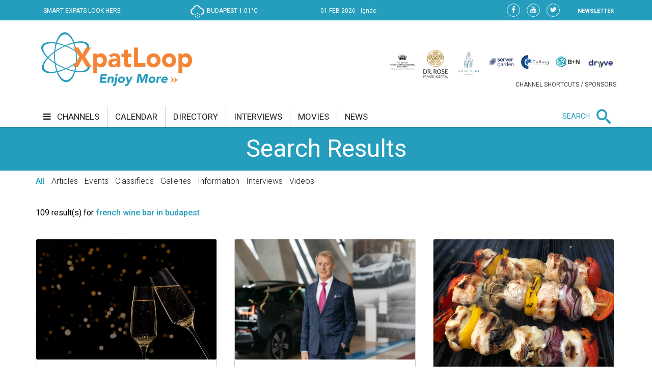

--- FILE ---
content_type: text/html;charset=UTF-8
request_url: https://xpatloop.com/search?query=french+wine+bar+in+budapest&r38_r1:page=5&r38_r1:pageSize=9
body_size: 12820
content:
<!-- BASE-LAYOUT -->
<!doctype html>


<html lang="en">
<head>
    <title>Search - XpatLoop.com</title>
    <meta charset="utf-8"/>
    <meta http-equiv="Content-Type" content="text/html; charset=UTF-8" />
    <meta http-equiv="X-UA-Compatible" content="IE=edge">
    <meta name="viewport" content="width=device-width, initial-scale=1">
    <meta property="og:title" content="Search - XpatLoop.com" />
    <meta property="og:description" content="Hungary’s Leading Expat Media" />
    <meta property="og:type" content="article" />
    <meta property="og:url" content="http://xpatloop.com/search" />
    <meta property="og:image" content="http://xpatloop.com/webfiles/1522360607084/images/logo.png" />
    <meta property="og:image:type" content="image/jpeg" />
    <meta property="og:locale" content="en_US" />
    <meta name="language" content="en-us" />
    <meta name="DC.language" content="en" />

    <meta name="description" content="Hungary’s Leading Expat Media" />
    <meta name="keywords" content="" />
    <meta name="publisher" content="XpatLoop.com" />
    <meta name="distribution" content="Global" />
    <meta name="robots" content="index, follow" />

    <link rel="schema.dcterms" href="http://purl.org/dc/terms/" />
    <meta name="DC.coverage" content="Hungary" />
    <meta name="DC.description" content="Hungary’s Leading Expat Media" />
    <meta name="DC.publisher" content="XpatLoop.com" />
    <meta name="DC.title" content="XpatLoop.com - Search"/>
    <meta name="DC.format" content="text/html" />
    <meta name="DC.identifier" content="http://xpatloop.com" />
    <meta name="DC.type" content="Image" />
    <meta name="DC.type" content="Text" />

    <!-- Google Analytics 4 -->
    <script async src="https://www.googletagmanager.com/gtag/js?id=G-7XHS23CBBV"></script>
    <script>
        window.dataLayer = window.dataLayer || [];
        function gtag(){dataLayer.push(arguments);}
        gtag('js', new Date());
        gtag('config', 'G-7XHS23CBBV');
    </script>
    <!-- End Google Analytics 4 -->

    <link rel="stylesheet" href="/webfiles/1522360607084/css/bootstrap.css" type="text/css"/>

    <link rel="icon" type="image/png" sizes="32x32" href="/webfiles/1522360607084/images/xpat_favicon.png"/>

    <link href="/webfiles/1522360607084/css/mega-menu.css" rel="stylesheet">
    <!-- Mega Menu -->
    <link href="/webfiles/1522360607084/css/bootstrap.css" rel="stylesheet">
    <!-- Bootstrap -->
    <link href="/webfiles/1522360607084/css/bootstrap-theme.min.css" rel="stylesheet">
    <!-- Bootstrap -->
    <link href="/webfiles/1522360607084/css/bootstrap-chosen.css" rel="stylesheet">
    <!-- Bootstrap -->
    <link href="/webfiles/1522360607084/css/materialize.css" rel="stylesheet">
    <link href="https://cdnjs.cloudflare.com/ajax/libs/bootstrap-slider/9.2.0/css/bootstrap-slider.css" rel="stylesheet">
    <!-- Materialize CSS -->
    <link href="/webfiles/1522360607084/css/font-awesome.min.css" rel="stylesheet">
    <!-- Font Awesome CSS -->
    <link href="/webfiles/1522360607084/css/owl.slider.css" rel="stylesheet">
    <!-- Owl Slider -->
    <link href="/webfiles/1522360607084/css/prettyPhoto.css" rel="stylesheet">
    <!-- Preety Photo -->
    <link href="/webfiles/1522360607084/css/dropzone.css" rel="stylesheet">
    <!-- Dropzone -->
    <!-- Nice select -->
        <link href="/webfiles/1522360607084/css/custom.css" rel="stylesheet">
    <!-- Custom CSS -->
    <link href="/webfiles/1522360607084/css/color.css" rel="stylesheet">
    <!-- color CSS -->

    <!--[if lt IE 9]>
    <script src="https://oss.maxcdn.com/html5shiv/3.7.2/html5shiv.min.js"></script>
    <script src="https://oss.maxcdn.com/respond/1.4.2/respond.min.js"></script>
    <![endif]-->

    <!-- Js Files-->
    <script type="text/javascript" src="https://maps.googleapis.com/maps/api/js?key=AIzaSyCxPj7a8TinEqW3kcCL7T7WhTrpdJuuyC0"></script>
    <script src="/webfiles/1522360607084/js/core/jquery-1.11.2.min.js"></script>
    <script src="/webfiles/1522360607084/js/core/jquery-migrate-1.2.1.min.js"></script>
    <script src="/webfiles/1522360607084/js/core/bootstrap.min.js"></script>

    <script src="/webfiles/1522360607084/js/plugins/validator/validator.min.js"></script>
    <script src="/webfiles/1522360607084/js/plugins/materialize.min.js"></script>
    <script src="/webfiles/1522360607084/js/plugins/owl.carousel.min.js"></script>
    <script src="/webfiles/1522360607084/js/plugins/bootstrap-slider.js"></script>
    <script src="/webfiles/1522360607084/js/plugins/chosen.jquery.js"></script>
    <script src="/webfiles/1522360607084/js/plugins/jquery.prettyPhoto.js"></script>
    <script src="/webfiles/1522360607084/js/plugins/handlebars-v4.0.5.js"></script>
    <script src="/webfiles/1522360607084/js/plugins/currencyConverter/currencyConverter.js"></script>
    <script src="/webfiles/1522360607084/js/plugins/progressbar/circle-progress.js"></script>
    <script src="/webfiles/1522360607084/js/plugins/isotope.pkgd.min.js"></script>
    <script src="/webfiles/1522360607084/js/plugins/dropzone.js"></script>
    <script src="/webfiles/1522360607084/js/plugins/jquery.mapit.min.js"></script>
    <script src="/webfiles/1522360607084/js/plugins/socialShare.js"></script>

    <script src="/webfiles/1522360607084/js/components/meetPeopleComponent.js"></script>
    <script src="/webfiles/1522360607084/js/components/singleProfileComponent.js"></script>
    <script src="/webfiles/1522360607084/js/components/nameDayComponent.js"></script>
    <script src="/webfiles/1522360607084/js/components/movieComponent2.js"></script>
    <script src="/webfiles/1522360607084/js/components/showMoreComponent.js"></script>
    <script src="/webfiles/1522360607084/js/plugins/clipboard.min.js"></script>

    <script src="/webfiles/1522360607084/js/site.js"></script>

    </head>
    <body>
    <div id="wrapper" class="wrapper">
        <div id="cp-header" class="cp-header">
            <!-- Header Start -->
<!-- BASE-HEADER -->




<!-- Topbar Start -->
<div class="cp-topbar">
    <div class="container">
        <div class="row">
            <div class="col-md-3 col-sm-5 col-xs-5 header-motto">
                <ul class="toplinks">
                    <li>
                        <a href="/" title="home"><img src="/webfiles/1522360607084/images/xpat_logo_white.png" />
                        <span>SMART EXPATS LOOK HERE</span>
                        </a>
                    </li>
                </ul>
            </div>
            <div id="weather" class="col-md-2 col-sm-2"></div>
            <div id="date" class="col-md-3 col-sm-4" data-toggle="tooltip" data-placement="bottom" title="Nameday reminder">
                <ul>
                    <li class="date">01 Feb 2026</li>
                    <li class="nameday"></li>
                </ul>
            </div>
            <div class="col-md-4 col-sm-3 col-xs-7 social-bar-profile-bar">
                <div class="cp-toptools pull-right">
                    <ul>
                        <li class="label"><a class="" href="/newsletters">NEWSLETTER</a></li>
                    </ul>
                </div>
                <div class="cp-topsocial pull-right">
                    <ul>
                        <li><a target="_blank" href="https://www.facebook.com/XpatLoopNews" rel="nofollow" class=""><i class="fa fa-facebook"></i></a></li>
                        <li><a target="_blank" href="https://www.youtube.com/user/XpatLoop" rel="nofollow" class=""><i class="fa fa-youtube"></i></a></li>
                        <li><a target="_blank" href="https://www.twitter.com/xpatloop" rel="nofollow" class=""><i class="fa fa-twitter"></i></a></li>
                    </ul>
                </div>
            </div>
        </div>
    </div>
</div>
<!-- Topbar End -->

<!-- Logo row Start -->
<div class="cp-logo-row">
    <div class="container">
        <div class="row">
            <div class="col-md-4">
                <div class="logo"><a href="/"><img width="85%" src="/webfiles/1522360607084/images/logo.png" alt=""></a></div>
            </div>
            <div class="col-md-8">
                <div class="cp-advertisement ">
                    <ul class="partner-logos">
                            <li><a data-toggle="tooltip" data-placement="bottom" title="Community & culture channel sponsored by The British International School Budapest"
                                   href="/channels?filter=COM" >
                                <img src="/binaries/content/gallery/xpatloop/sponsors/bisb-to-try-on-the-top-of-the-portal.jpg"></a>
                            </li>
                            <li><a data-toggle="tooltip" data-placement="bottom" title="Health & wellness channel sponsored by Dr. Rose Private Hospital"
                                   href="/channels?filter=HEA" >
                                <img src="/binaries/content/gallery/xpatloop/sponsors/partners/black-drr_logo_allo_eng-copy.png"></a>
                            </li>
                            <li><a data-toggle="tooltip" data-placement="bottom" title="Food & drink channel sponsored by Matild Palace"
                                   href="/channels?filter=FOD" >
                                <img src="/binaries/content/gallery/xpatloop/sponsors/partners/2-crop-matild-logo.jpg"></a>
                            </li>
                            <li><a data-toggle="tooltip" data-placement="bottom" title="Tech channel sponsored by Servergarden"
                                   href="/channels?filter=TEC" >
                                <img src="/binaries/content/gallery/xpatloop/sponsors/servergarden-good-logo.jpg"></a>
                            </li>
                            <li><a data-toggle="tooltip" data-placement="bottom" title="Finance channel sponsored by Finance Channel"
                                   href="/channels?filter=FIN" >
                                <img src="/binaries/content/gallery/xpatloop/sponsors/colling-big-blue-new-logo.png"></a>
                            </li>
                            <li><a data-toggle="tooltip" data-placement="bottom" title="???category.news.non??? channel sponsored by B+N Referencia"
                                   href="https://bplusn.hu/en/" target="_blank">
                                <img src="/binaries/content/gallery/xpatloop/sponsors/7-dec-b-n.jpg"></a>
                            </li>
                            <li><a data-toggle="tooltip" data-placement="bottom" title="Getting around channel sponsored by Dryyve Car Rental"
                                   href="/channels?filter=GET" >
                                <img src="/binaries/content/gallery/xpatloop/sponsors/partners/dryyve-car-rental.jpg"></a>
                            </li>
                    </ul>
                    <p>CHANNEL SHORTCUTS / SPONSORS</p>
                </div>
            </div>
        </div>
    </div>
</div>
<!-- Logo row End -->
            <!-- Header End -->

            <!-- Mega Menu Start -->

    <div>
    </div>
<!-- BASE-TOP-MENU -->




    <div class="cp-megamenu">
      <div class="container">
          <div class="row">
              <div class="col-md-12">
                  <div class="cp-mega-menu">
                      <label for="mobile-button"> <i class="fa fa-bars"></i> </label>
                      <!-- mobile click button to show menu -->
                      <input id="mobile-button" type="checkbox">
                      <ul class="collapse main-menu">
                                <li class="">
                                        <a href="/channels">
                                            <i class="fa fa-bars" aria-hidden="true"></i> channels
                                        </a>
                                    <ul class="channels-menu">
                                        <!-- full width drop down with 5 columns + images -->
                                        <li class="categories-block">
                                            <ul class="sub-menu">
                                                    <a data-content="featured-bus-content" class="category-hover-bus" href="/channels?filter=BUS" title="">business</a>
                                                    <a data-content="featured-com-content" class="category-hover-com" href="/channels?filter=COM" title="">community & culture</a>
                                                    <a data-content="featured-cur-content" class="category-hover-cur" href="/channels?filter=CUR" title="">current affairs</a>
                                                    <a data-content="featured-ent-content" class="category-hover-ent" href="/channels?filter=ENT" title="">entertainment</a>
                                                    <a data-content="featured-fin-content" class="category-hover-fin" href="/channels?filter=FIN" title="">finance</a>
                                                    <a data-content="featured-fod-content" class="category-hover-fod" href="/channels?filter=FOD" title="">food & drink</a>
                                                    <a data-content="featured-get-content" class="category-hover-get" href="/channels?filter=GET" title="">getting around</a>
                                                    <a data-content="featured-hea-content" class="category-hover-hea" href="/channels?filter=HEA" title="">health & wellness</a>
                                                    <a data-content="featured-pro-content" class="category-hover-pro" href="/channels?filter=PRO" title="">property</a>
                                                    <a data-content="featured-sho-content" class="category-hover-sho" href="/channels?filter=SHO" title="">shopping</a>
                                                    <a data-content="featured-spe-content" class="category-hover-spe" href="/channels?filter=SPE" title="">specials</a>
                                                    <a data-content="featured-spo-content" class="category-hover-spo" href="/channels?filter=SPO" title="">sport</a>
                                                    <a data-content="featured-tec-content" class="category-hover-tec" href="/channels?filter=TEC" title="">tech</a>
                                                    <a data-content="featured-tra-content" class="category-hover-tra" href="/channels?filter=TRA" title="">travel</a>
                                                    <a data-content="featured-vid-content" class="category-hover-vid" href="/videos" title="">video</a>
                                            </ul>
                                        </li>
                                        <li class="featured-posts-block">
                                                    <div data-first class="featured-posts " id="featured-bus-content">
                                                        <ul class="row">
                                                            <li class="col-md-6 col-sm-6">
                                                                <div class="cp-thumb">
                                                                    <a href="/channels/2026/01/toyota-brand-boasts-10-percent-market-share-in-hungary.html">
                                                                        <img src="/binaries/content/gallery/2020-photos/specials/04/toyota-aygo.jpg/toyota-aygo.jpg/xpatloop%3Achannelslarge" title="Toyota Brand Boasts 10.9% Market Share in Hungary" alt="Toyota Brand Boasts 10.9% Market Share in Hungary"/>
                                                                    </a>
                                                                </div>
                                                            </li>
                                                            <li class="col-md-6 col-sm-6">
                                                                <div class="cp-post-content">
                                                                    <h4>
New in business                                                                    </h4>
                                                                    <a href="/channels/2026/01/toyota-brand-boasts-10-percent-market-share-in-hungary.html">Toyota Brand Boasts 10.9% Market Share in Hungary</a>
                                                                </div>
                                                            </li>
                                                        </ul>
                                                    </div>
                                                    <div  class="featured-posts hide" id="featured-com-content">
                                                        <ul class="row">
                                                            <li class="col-md-6 col-sm-6">
                                                                <div class="cp-thumb">
                                                                    <a href="/channels/2026/01/central-european-creative-awards-launched-in-hungary-to-showcase-regional-design-excellence.html">
                                                                        <img src="/binaries/content/gallery/2026-photos/c--c/01/zsofia-jakab.jpg/zsofia-jakab.jpg/xpatloop%3Achannelslarge" title="Central European Creative Awards Launched in Hungary to Showcase Regional Design Excellence" alt="Central European Creative Awards Launched in Hungary to Showcase Regional Design Excellence"/>
                                                                    </a>
                                                                </div>
                                                            </li>
                                                            <li class="col-md-6 col-sm-6">
                                                                <div class="cp-post-content">
                                                                    <h4>
New in community & culture                                                                    </h4>
                                                                    <a href="/channels/2026/01/central-european-creative-awards-launched-in-hungary-to-showcase-regional-design-excellence.html">Central European Creative Awards Launched in Hungary to Showcase Regional Design Excellence</a>
                                                                </div>
                                                            </li>
                                                        </ul>
                                                    </div>
                                                    <div  class="featured-posts hide" id="featured-cur-content">
                                                        <ul class="row">
                                                            <li class="col-md-6 col-sm-6">
                                                                <div class="cp-thumb">
                                                                    <a href="/channels/2026/01/restored-budapest-jewish-cemetery-memorials-inaugurated.html">
                                                                        <img src="/binaries/content/gallery/2023-photos/property/01/architectural-gems-of-budapest/mauzoleumsor-a-kozma-utcai-temetoben_kicsi.jpg/mauzoleumsor-a-kozma-utcai-temetoben_kicsi.jpg/xpatloop%3Achannelslarge" title="Restored Budapest Jewish Cemetery Memorials Inaugurated" alt="Restored Budapest Jewish Cemetery Memorials Inaugurated"/>
                                                                    </a>
                                                                </div>
                                                            </li>
                                                            <li class="col-md-6 col-sm-6">
                                                                <div class="cp-post-content">
                                                                    <h4>
New in current affairs                                                                    </h4>
                                                                    <a href="/channels/2026/01/restored-budapest-jewish-cemetery-memorials-inaugurated.html">Restored Budapest Jewish Cemetery Memorials Inaugurated</a>
                                                                </div>
                                                            </li>
                                                        </ul>
                                                    </div>
                                                    <div  class="featured-posts hide" id="featured-ent-content">
                                                        <ul class="row">
                                                            <li class="col-md-6 col-sm-6">
                                                                <div class="cp-thumb">
                                                                    <a href="/channels/2026/free-entry-10th-indian-film-festival-in-budapest.html">
                                                                        <img src="/binaries/content/gallery/2026-photos/events/01/indian-film-fest-26-good.jpg/indian-film-fest-26-good.jpg/xpatloop%3Achannelslarge" title="Free Entry: 10th Indian Film Festival in Budapest" alt="Free Entry: 10th Indian Film Festival in Budapest"/>
                                                                    </a>
                                                                </div>
                                                            </li>
                                                            <li class="col-md-6 col-sm-6">
                                                                <div class="cp-post-content">
                                                                    <h4>
New in entertainment                                                                    </h4>
                                                                    <a href="/channels/2026/free-entry-10th-indian-film-festival-in-budapest.html">Free Entry: 10th Indian Film Festival in Budapest</a>
                                                                </div>
                                                            </li>
                                                        </ul>
                                                    </div>
                                                    <div  class="featured-posts hide" id="featured-fin-content">
                                                        <ul class="row">
                                                            <li class="col-md-6 col-sm-6">
                                                                <div class="cp-thumb">
                                                                    <a href="/channels/2026/01/financial-fraud-damages-in-hungary-on-decline-but-still-high.html">
                                                                        <img src="/binaries/content/gallery/2026-photos/current-affairs/01/bartha-lajos-mnb.jpeg/bartha-lajos-mnb.jpeg/xpatloop%3Achannelslarge" title="Financial Fraud Damages in Hungary on Decline but Still High - How Much?" alt="Financial Fraud Damages in Hungary on Decline but Still High - How Much?"/>
                                                                    </a>
                                                                </div>
                                                            </li>
                                                            <li class="col-md-6 col-sm-6">
                                                                <div class="cp-post-content">
                                                                    <h4>
New in finance                                                                    </h4>
                                                                    <a href="/channels/2026/01/financial-fraud-damages-in-hungary-on-decline-but-still-high.html">Financial Fraud Damages in Hungary on Decline but Still High - How Much?</a>
                                                                </div>
                                                            </li>
                                                        </ul>
                                                    </div>
                                                    <div  class="featured-posts hide" id="featured-fod-content">
                                                        <ul class="row">
                                                            <li class="col-md-6 col-sm-6">
                                                                <div class="cp-thumb">
                                                                    <a href="/channels/2026/01/now-on-chinese-food-nights-and-bear-themed-family-fun-at-budapest-zoo.html">
                                                                        <img src="/binaries/content/gallery/2026-photos/getting-around/01/bear.jpg/bear.jpg/xpatloop%3Achannelslarge" title="Now On: Chinese Food Nights & Bear-Themed Family Fun at Budapest Zoo" alt="Now On: Chinese Food Nights & Bear-Themed Family Fun at Budapest Zoo"/>
                                                                    </a>
                                                                </div>
                                                            </li>
                                                            <li class="col-md-6 col-sm-6">
                                                                <div class="cp-post-content">
                                                                    <h4>
New in food & drink                                                                    </h4>
                                                                    <a href="/channels/2026/01/now-on-chinese-food-nights-and-bear-themed-family-fun-at-budapest-zoo.html">Now On: Chinese Food Nights & Bear-Themed Family Fun at Budapest Zoo</a>
                                                                </div>
                                                            </li>
                                                        </ul>
                                                    </div>
                                                    <div  class="featured-posts hide" id="featured-get-content">
                                                        <ul class="row">
                                                            <li class="col-md-6 col-sm-6">
                                                                <div class="cp-thumb">
                                                                    <a href="/channels/2026/01/self-driving-taxis-may-soon-be-on-budapest-streets.html">
                                                                        <img src="/binaries/content/gallery/2026-photos/getting-around/01/self-driving-taxi.jpg/self-driving-taxi.jpg/xpatloop%3Achannelslarge" title="Self-Driving Taxis May Soon be on Budapest Streets" alt="Self-Driving Taxis May Soon be on Budapest Streets"/>
                                                                    </a>
                                                                </div>
                                                            </li>
                                                            <li class="col-md-6 col-sm-6">
                                                                <div class="cp-post-content">
                                                                    <h4>
New in getting around                                                                    </h4>
                                                                    <a href="/channels/2026/01/self-driving-taxis-may-soon-be-on-budapest-streets.html">Self-Driving Taxis May Soon be on Budapest Streets</a>
                                                                </div>
                                                            </li>
                                                        </ul>
                                                    </div>
                                                    <div  class="featured-posts hide" id="featured-hea-content">
                                                        <ul class="row">
                                                            <li class="col-md-6 col-sm-6">
                                                                <div class="cp-thumb">
                                                                    <a href="/channels/2025/11/bird-flu-detected-at-another-farm-in-hungary.html">
                                                                        <img src="/binaries/content/gallery/2025-photos/health--wellness/11/turkey-1.jpg/turkey-1.jpg/xpatloop%3Achannelslarge" title="Updated: Bird Flu Detected at Another Farm in Hungary" alt="Updated: Bird Flu Detected at Another Farm in Hungary"/>
                                                                    </a>
                                                                </div>
                                                            </li>
                                                            <li class="col-md-6 col-sm-6">
                                                                <div class="cp-post-content">
                                                                    <h4>
New in health & wellness                                                                    </h4>
                                                                    <a href="/channels/2025/11/bird-flu-detected-at-another-farm-in-hungary.html">Updated: Bird Flu Detected at Another Farm in Hungary</a>
                                                                </div>
                                                            </li>
                                                        </ul>
                                                    </div>
                                                    <div  class="featured-posts hide" id="featured-pro-content">
                                                        <ul class="row">
                                                            <li class="col-md-6 col-sm-6">
                                                                <div class="cp-thumb">
                                                                    <a href="/channels/2026/01/households-can-get-30-percent-discount-on-january-heating-bills-in-hungary.html">
                                                                        <img src="/binaries/content/gallery/2026-photos/property/01/gas-bill.jpg/gas-bill.jpg/xpatloop%3Achannelslarge" title="Households Can Get 30% Discount on January Heating Bills in Hungary" alt="Households Can Get 30% Discount on January Heating Bills in Hungary"/>
                                                                    </a>
                                                                </div>
                                                            </li>
                                                            <li class="col-md-6 col-sm-6">
                                                                <div class="cp-post-content">
                                                                    <h4>
New in property                                                                    </h4>
                                                                    <a href="/channels/2026/01/households-can-get-30-percent-discount-on-january-heating-bills-in-hungary.html">Households Can Get 30% Discount on January Heating Bills in Hungary</a>
                                                                </div>
                                                            </li>
                                                        </ul>
                                                    </div>
                                                    <div  class="featured-posts hide" id="featured-sho-content">
                                                        <ul class="row">
                                                            <li class="col-md-6 col-sm-6">
                                                                <div class="cp-thumb">
                                                                    <a href="/channels/2026/01/ikea-sales-climb-to-record-huf-144-billion-in-hungary.html">
                                                                        <img src="/binaries/content/gallery/2023-photos/shopping/08/ikea-scan-buy.jpg/ikea-scan-buy.jpg/xpatloop%3Achannelslarge" title="IKEA Sales Climb to Record HUF 144 Billion in Hungary" alt="IKEA Sales Climb to Record HUF 144 Billion in Hungary"/>
                                                                    </a>
                                                                </div>
                                                            </li>
                                                            <li class="col-md-6 col-sm-6">
                                                                <div class="cp-post-content">
                                                                    <h4>
New in shopping                                                                    </h4>
                                                                    <a href="/channels/2026/01/ikea-sales-climb-to-record-huf-144-billion-in-hungary.html">IKEA Sales Climb to Record HUF 144 Billion in Hungary</a>
                                                                </div>
                                                            </li>
                                                        </ul>
                                                    </div>
                                                    <div  class="featured-posts hide" id="featured-spe-content">
                                                        <ul class="row">
                                                            <li class="col-md-6 col-sm-6">
                                                                <div class="cp-thumb">
                                                                    <a href="/channels/2026/specials/valentines-day-at-matild-palace-budapest.html">
                                                                        <img src="/binaries/content/gallery/2026-photos/specials/01/matildpalace_lifestyle_1_1-valentine-26.jpg/matildpalace_lifestyle_1_1-valentine-26.jpg/xpatloop%3Achannelslarge" title="Valentine’s Day at Matild Palace Budapest" alt="Valentine’s Day at Matild Palace Budapest"/>
                                                                    </a>
                                                                </div>
                                                            </li>
                                                            <li class="col-md-6 col-sm-6">
                                                                <div class="cp-post-content">
                                                                    <h4>
New in specials                                                                    </h4>
                                                                    <a href="/channels/2026/specials/valentines-day-at-matild-palace-budapest.html">Valentine’s Day at Matild Palace Budapest</a>
                                                                </div>
                                                            </li>
                                                        </ul>
                                                    </div>
                                                    <div  class="featured-posts hide" id="featured-spo-content">
                                                        <ul class="row">
                                                            <li class="col-md-6 col-sm-6">
                                                                <div class="cp-thumb">
                                                                    <a href="/channels/2026/01/top-13-hungarian-footballers-in-the-premier-league---from-szoboszlai-to-toth.html">
                                                                        <img src="/binaries/content/gallery/2026-photos/sport/01/szoboszlai-toth-gera-hun-premier-league.png/szoboszlai-toth-gera-hun-premier-league.png/xpatloop%3Achannelslarge" title="Top 13 Hungarian Footballers In The Premier League - From Szoboszlai To Tóth" alt="Top 13 Hungarian Footballers In The Premier League - From Szoboszlai To Tóth"/>
                                                                    </a>
                                                                </div>
                                                            </li>
                                                            <li class="col-md-6 col-sm-6">
                                                                <div class="cp-post-content">
                                                                    <h4>
New in sport                                                                    </h4>
                                                                    <a href="/channels/2026/01/top-13-hungarian-footballers-in-the-premier-league---from-szoboszlai-to-toth.html">Top 13 Hungarian Footballers In The Premier League - From Szoboszlai To Tóth</a>
                                                                </div>
                                                            </li>
                                                        </ul>
                                                    </div>
                                                    <div  class="featured-posts hide" id="featured-tec-content">
                                                        <ul class="row">
                                                            <li class="col-md-6 col-sm-6">
                                                                <div class="cp-thumb">
                                                                    <a href="/channels/2026/01/cyber-risks-remain-key-global-threat-for-firms-ai-is-top-concern-in-hungary.html">
                                                                        <img src="/binaries/content/gallery/2026-photos/tech/01/cyber-security.jpg/cyber-security.jpg/xpatloop%3Achannelslarge" title="Cyber Risks Remain Key Global Threat for Firms, AI is Top Concern in Hungary" alt="Cyber Risks Remain Key Global Threat for Firms, AI is Top Concern in Hungary"/>
                                                                    </a>
                                                                </div>
                                                            </li>
                                                            <li class="col-md-6 col-sm-6">
                                                                <div class="cp-post-content">
                                                                    <h4>
New in tech                                                                    </h4>
                                                                    <a href="/channels/2026/01/cyber-risks-remain-key-global-threat-for-firms-ai-is-top-concern-in-hungary.html">Cyber Risks Remain Key Global Threat for Firms, AI is Top Concern in Hungary</a>
                                                                </div>
                                                            </li>
                                                        </ul>
                                                    </div>
                                                    <div  class="featured-posts hide" id="featured-tra-content">
                                                        <ul class="row">
                                                            <li class="col-md-6 col-sm-6">
                                                                <div class="cp-thumb">
                                                                    <a href="/channels/2026/01/tourism-sector-smashes-records-in-hungary.html">
                                                                        <img src="/binaries/content/gallery/2025-photos/travel/02/tourists-parliament.jpg/tourists-parliament.jpg/xpatloop%3Achannelslarge" title="Tourism Sector Smashes Records in Hungary" alt="Tourism Sector Smashes Records in Hungary"/>
                                                                    </a>
                                                                </div>
                                                            </li>
                                                            <li class="col-md-6 col-sm-6">
                                                                <div class="cp-post-content">
                                                                    <h4>
New in travel                                                                    </h4>
                                                                    <a href="/channels/2026/01/tourism-sector-smashes-records-in-hungary.html">Tourism Sector Smashes Records in Hungary</a>
                                                                </div>
                                                            </li>
                                                        </ul>
                                                    </div>
                                                    <div  class="featured-posts hide" id="featured-vid-content">
                                                        <ul class="row">
                                                            <li class="col-md-6 col-sm-6">
                                                                <div class="cp-thumb">
                                                                    <a href="/channels/2026/concerts/marley-81-and-the-50th-anniversary-of-a-legendary-album-release-in-hungary.html">
                                                                        <img src="/binaries/content/gallery/2026-photos/entertainment/01/ladanybene-27.jpg/ladanybene-27.jpg/xpatloop%3Achannelslarge" title="An Evening Dedicated to Bob Marley on A38 Ship Budapest, 7 February" alt="An Evening Dedicated to Bob Marley on A38 Ship Budapest, 7 February"/>
                                                                    </a>
                                                                </div>
                                                            </li>
                                                            <li class="col-md-6 col-sm-6">
                                                                <div class="cp-post-content">
                                                                    <h4>
New in video                                                                    </h4>
                                                                    <a href="/channels/2026/concerts/marley-81-and-the-50th-anniversary-of-a-legendary-album-release-in-hungary.html">An Evening Dedicated to Bob Marley on A38 Ship Budapest, 7 February</a>
                                                                </div>
                                                            </li>
                                                        </ul>
                                                    </div>
                                        </li>
                                    </ul>
                                </li>
                                <li class=""><a href="/calendar">calendar</a></li>
                                <li class=""><a href="/info-directory">directory</a></li>
                                <li class=""><a href="/interviews">interviews</a></li>
                                <li class=""><a href="/movies">movies</a></li>
                                <li class=""><a href="/news">news</a></li>
                          <li class="search-bar">
                              <span>SEARCH</span>
                              <i class="icon-search mglass"></i> <!-- search bar -->
                              <ul class="search-bar-dropdown">
                                  <li>
                                      <form role="search" action="/search" method="get">
                                          <table>
                                              <tr>
                                                  <td><input type="text" name="query" class="search-input" placeholder="Type any text and press enter to search" required></td>
                                                  <td class="td-submit"><input type="submit" value=""><i class="icon-search submit"></i></td>
                                              </tr>
                                          </table>
                                          <input id="globalSearchScope" name="scope" hidden>
                                      </form>
                                  </li>
                              </ul>
                          </li>
                      </ul>
                  </div>
              </div>
          </div>
      </div>
  </div>
    <div class="mobile-menu">
        <div class="mobile-menu-header">
            <span id="mobile-menu-block-open-button"><i class="fa fa-bars" aria-hidden="true"></i></span>
            <span id="mobile-menu-search-open-close-button" class="glyphicon glyphicon-search" aria-hidden="true"></span>
            <span id="mobile-menu-fresh-articles-open-button" class="glyphicon glyphicon-align-right" aria-hidden="true"></span>
        </div>
        <div class="mobile-menu-fresh-articles">
            <div class="mobile-menu-fresh-articles-header">
                <span>BREAKING</span>
                <span id="mobile-menu-fresh-articles-close-button"><i class="fa fa-close" aria-hidden="true"></i></span>
                <div class="clear-both"></div>
            </div>
            <div class="mobile-menu-fresh-articles-body">

    <div>
                <span>
                <!-- HEADLINESLIST-MENU-MAIN -->



    <ul>
            <li>
                <a class="category--border" href="/interviews/2026/gergely-borsos-general-manager-of-time-out-market-budapest.html">Gergely Borsos, General Manager, Time Out Market Budapest</a>
            </li>
            <li>
                <a class="category-fod-border" href="/channels/2025/01/top-20-wine-bars-in-budapest-ultimate-official-guide-according-to-wines-of-hungary-list.html">Top 20 Wine Bars in Budapest – Ultimate Official Guide According to ‘Wines of Hungary’ List</a>
            </li>
            <li>
                <a class="category-com-border" href="/channels/2024/06/top-xpat-interviews-what-do-you-see-when-you-google-yourself.html">Guide to Top Interviews on XpatLoop.com  What Do You See When You Google Yourself?</a>
            </li>
            <li>
                <a class="category-fod-border" href="/channels/2024/07/top-xpat-interviews-hospitality-icons-in-hungary.html">Top Xpat Interviews: Hospitality Legends - &quot;It's Who You Know (About) That Counts&quot;</a>
            </li>
            <li>
                <a class="category-ent-border" href="/channels/2024/events/pulp-open-air-budapest-city-park.html">'Pulp Open Air' Are Back in Budapest City Park on 11 May</a>
            </li>
            <li>
                <a class="category-spe-border" href="/channels/2024/specials/introducing-majorelle-new-elegant-moroccan-restaurant-and-bar-in-the-heart-of-budapest.html">Introducing Majorelle: New Moroccan Restaurant &amp; Bar in the Heart of Budapest</a>
            </li>
            <li>
                <a class="category-com-border" href="/channels/2023/09/xpat-charity-party-bonfire-night-celebration-marriott-4-november.html">Fully Booked: Xpat Charity Party: Bonfire Night Celebration, Marriott, 4 November</a>
            </li>
            <li>
                <a class="category-fod-border" href="/channels/2023/08/top-7-places-for-outdoor-dining-in-budapest.html">Top 7 Places for Outdoor Dining in Budapest</a>
            </li>
            <li>
                <a class="category-spe-border" href="/channels/2023/05/great-read-xpat-community-e-magazine-18-may.html">Great Read: Xpat Community E-Magazine, 18 May</a>
            </li>
            <li>
                <a class="category--border" href="/interviews/2023/florentin-mochet-co-founder-of-le-troquet-a-french-wine-bar-in-budapest.html">Florentin Mochet, Co-Founder, Le Troquet French Wine Bar in Budapest</a>
            </li>
            <li>
                <a class="category-spe-border" href="/channels/2023/specials/invitation-st-georges-event-in-budapest-22-april.html">Fully Booked: St. George's Day Party @ Marriott, 22 April - ‘A Feast of English Music’</a>
            </li>
            <li>
                <a class="category-spe-border" href="/channels/2022/specials/invitation-xpat-charity-gala-budapest-bonfire-night-party-5-november.html">Fully Booked: Xpat Charity Party: Bonfire Night Celebration, Marriott, 5 November</a>
            </li>
            <li>
                <a class="category-fod-border" href="/channels/2022/09/15-top-breakfast-venues-in-budapest-part-2.html">15 Top Breakfast Venues in Budapest - Part 2</a>
            </li>
            <li>
                <a class="category--border" href="/interviews/2022/04/ivett-angyal-co-founder-of-liverobe-and-unicef-champion.html">Ivett Angyal, Co-founder of LiveRobe &amp; UNICEF Champion</a>
            </li>
            <li>
                <a class="category-com-border" href="/channels/2021/11/see-what-happened-at-xpat-charity-party.html">See What Happened: Xpat Charity Party '21 - Bonfire Night Blast @ Budapest Marriott</a>
            </li>
            <li>
                <a class="category-spe-border" href="/channels/2021/specials/xpat-charity-gala-budapest-bonfire-night-party-9-november.html">Fully Booked: Xpat Charity Party: Bonfire Night Celebration, Marriott, 9 November</a>
            </li>
            <li>
                <a class="category--border" href="/interviews/2020/07/balazs-kovacs-ceo-danubius-hotels.html">Balázs Kovács, CEO, Danubius Hotels</a>
            </li>
            <li>
                <a class="category-fod-border" href="/channels/2020/4/food-delivery-budapest-16-restaurants-to-order-from.html">Top 15+1 Guide To Home Delivery From Budapest Restaurants</a>
            </li>
            <li>
                <a class="category-spe-border" href="/channels/2019/specials/new-year-at-the-parisi-passage-in-budapest.html">New Year @ Párisi Passage In Budapest</a>
            </li>
            <li>
                <a class="category--border" href="/interviews/2019/07/arne-klehn-general-manager-budapest-marriott-hotel.html">Arne Klehn, Formal General Manager, Budapest Marriott Hotel</a>
            </li>
        <div class="loadmore-holder">
            <a class="jump home waves-button" href="/news">Enjoy More</a>
        </div>
    </ul>

                </span>
    </div>
            </div>
        </div>
        <div class="mobile-menu-block">
            <div class="mobile-menu-block-header">
                <span>MENU</span>
                <span id="mobile-menu-block-close-button"><i class="fa fa-close" aria-hidden="true"></i></span>
            </div>
            <div class="mobile-menu-block-body">
                <p>FEATURES</p>
                <ul class="features-menu">
                        <li><a href="/calendar">calendar</a></li>
                        <li><a href="/info-directory">directory</a></li>
                        <li><a href="/interviews">interviews</a></li>
                        <li><a href="/movies">movies</a></li>
                        <li><a href="/news">news</a></li>
                </ul>

                <p>CHANNELS</p>
                <ul class="channels-menu">
                        <li>
                            <a data-content="featured-bus-content" class="category-bus"
                               href="/channels?filter=BUS">business</a>
                        </li>
                        <li>
                            <a data-content="featured-com-content" class="category-com"
                               href="/channels?filter=COM">community & culture</a>
                        </li>
                        <li>
                            <a data-content="featured-cur-content" class="category-cur"
                               href="/channels?filter=CUR">current affairs</a>
                        </li>
                        <li>
                            <a data-content="featured-ent-content" class="category-ent"
                               href="/channels?filter=ENT">entertainment</a>
                        </li>
                        <li>
                            <a data-content="featured-fin-content" class="category-fin"
                               href="/channels?filter=FIN">finance</a>
                        </li>
                        <li>
                            <a data-content="featured-fod-content" class="category-fod"
                               href="/channels?filter=FOD">food & drink</a>
                        </li>
                        <li>
                            <a data-content="featured-get-content" class="category-get"
                               href="/channels?filter=GET">getting around</a>
                        </li>
                        <li>
                            <a data-content="featured-hea-content" class="category-hea"
                               href="/channels?filter=HEA">health & wellness</a>
                        </li>
                        <li>
                            <a data-content="featured-pro-content" class="category-pro"
                               href="/channels?filter=PRO">property</a>
                        </li>
                        <li>
                            <a data-content="featured-sho-content" class="category-sho"
                               href="/channels?filter=SHO">shopping</a>
                        </li>
                        <li>
                            <a data-content="featured-spe-content" class="category-spe"
                               href="/channels?filter=SPE">specials</a>
                        </li>
                        <li>
                            <a data-content="featured-spo-content" class="category-spo"
                               href="/channels?filter=SPO">sport</a>
                        </li>
                        <li>
                            <a data-content="featured-tec-content" class="category-tec"
                               href="/channels?filter=TEC">tech</a>
                        </li>
                        <li>
                            <a data-content="featured-tra-content" class="category-tra"
                               href="/channels?filter=TRA">travel</a>
                        </li>
                        <li>
                            <a data-content="featured-vid-content" class="category-vid"
                               href="/videos">video</a>
                        </li>
                </ul>

                <p class="newsletter"><a href="/newsletters">Newsletter</a></p>
                <div class="cp-topsocial">
                    <ul>
                        <li><a target="_blank" href="https://www.facebook.com/XpatLoopNews"><i class="fa fa-facebook"></i></a></li>
                        <li><a target="_blank" href="https://www.youtube.com/user/XpatLoop"><i class="fa fa-youtube"></i></a></li>
                        <li><a target="_blank" href="https://www.twitter.com/xpatloop"><i class="fa fa-twitter"></i></a></li>
                    </ul>
                </div>
                <div class="sponsors-container">
                    <p>CHANNEL SPONSORS</p>
                    <ul class="sponsors">
                            <li class="col-xs-4 col-sm-3 col-md-2 item">
                                <a href="/sponsors/the-british-international-school.html">
                                    <img src="/binaries/content/gallery/xpatloop/sponsors/bisb-to-try-on-the-top-of-the-portal.jpg">
                                </a>
                            </li>
                            <li class="col-xs-4 col-sm-3 col-md-2 item">
                                <a href="/sponsors/health-channel.html">
                                    <img src="/binaries/content/gallery/xpatloop/sponsors/partners/black-drr_logo_allo_eng-copy.png">
                                </a>
                            </li>
                            <li class="col-xs-4 col-sm-3 col-md-2 item">
                                <a href="/sponsors/food-and-drink-channel.html">
                                    <img src="/binaries/content/gallery/xpatloop/sponsors/partners/2-crop-matild-logo.jpg">
                                </a>
                            </li>
                            <li class="col-xs-4 col-sm-3 col-md-2 item">
                                <a href="/sponsors/servergarden.html">
                                    <img src="/binaries/content/gallery/xpatloop/sponsors/servergarden-good-logo.jpg">
                                </a>
                            </li>
                            <li class="col-xs-4 col-sm-3 col-md-2 item">
                                <a href="/sponsors/finance-channel.html">
                                    <img src="/binaries/content/gallery/xpatloop/sponsors/colling-big-blue-new-logo.png">
                                </a>
                            </li>
                            <li class="col-xs-4 col-sm-3 col-md-2 item">
                                <a href="/sponsors/b-n-for-xs.html">
                                    <img src="/binaries/content/gallery/xpatloop/sponsors/7-dec-b-n.jpg">
                                </a>
                            </li>
                            <li class="col-xs-4 col-sm-3 col-md-2 item">
                                <a href="/sponsors/getting-around-channel.html">
                                    <img src="/binaries/content/gallery/xpatloop/sponsors/partners/dryyve-car-rental.jpg">
                                </a>
                            </li>
                    </ul>
                </div>
            </div>
        </div>
        <div class="mobile-menu-search">
            <form role="search" action="/search" method="get">
                <input type="text" name="query" class="search-input" placeholder="Type and press 'enter'" required>
                <input type="submit" value=""><span class="glyphicon glyphicon-search" aria-hidden="true"></span>
                <input id="globalSearchScope" name="scope" hidden>
            </form>
        </div>
    </div>
            <!-- Mega Menu End -->
        </div>


        <!-- Content Header Start -->
        <!-- Content Header End -->

        <div class="main-content">
            <!-- Main Content Start -->
<!-- Search-main -->




<!--  Innner header bg  -->
<div class="cp-inner-main-banner search-results">
    <div class="container">
        <div class="inner-title">
            <h1>Search Results</h1>
        </div>
    </div>
</div>
<div class="container">
    <ul class="list-inline search-results-filter">
                <li class="active"><a
                        href="/search?query=french wine bar in budapest&scope=">All</a></li>
                <li ><a
                        href="/search?query=french wine bar in budapest&scope=channels">Articles</a></li>
                <li ><a
                        href="/search?query=french wine bar in budapest&scope=events">Events</a></li>
                <li ><a
                        href="/search?query=french wine bar in budapest&scope=classifieds">Classifieds</a></li>
                <li ><a
                        href="/search?query=french wine bar in budapest&scope=galleries">Galleries</a></li>
                <li ><a
                        href="/search?query=french wine bar in budapest&scope=information">Information</a></li>
                <li ><a
                        href="/search?query=french wine bar in budapest&scope=interviews">Interviews</a></li>
                <li ><a
                        href="/search?query=french wine bar in budapest&scope=videos">Videos</a></li>
    </ul>

    <ul class="list-inline search-results-filter subfilter">
                <li ><a
                        href="/search?query=french wine bar in budapest&scope=channels-bus">Business</a></li>
                <li ><a
                        href="/search?query=french wine bar in budapest&scope=channels-fin">Finance</a></li>
                <li ><a
                        href="/search?query=french wine bar in budapest&scope=channels-com">Community & Culture</a></li>
                <li ><a
                        href="/search?query=french wine bar in budapest&scope=channels-ent">Entertainment</a></li>
                <li ><a
                        href="/search?query=french wine bar in budapest&scope=channels-fod">Food & Drink</a></li>
                <li ><a
                        href="/search?query=french wine bar in budapest&scope=channels-get">Getting around</a></li>
                <li ><a
                        href="/search?query=french wine bar in budapest&scope=channels-hea">Health & Wellness</a></li>
                <li ><a
                        href="/search?query=french wine bar in budapest&scope=channels-mov">Movies</a></li>
                <li ><a
                        href="/search?query=french wine bar in budapest&scope=channels-cur">Current Affairs</a></li>
                <li ><a
                        href="/search?query=french wine bar in budapest&scope=channels-pro">Property</a></li>
                <li ><a
                        href="/search?query=french wine bar in budapest&scope=channels-sho">Shopping</a></li>
                <li ><a
                        href="/search?query=french wine bar in budapest&scope=channels-spe">Specials</a></li>
                <li ><a
                        href="/search?query=french wine bar in budapest&scope=channels-spo">Sport</a></li>
                <li ><a
                        href="/search?query=french wine bar in budapest&scope=channels-tec">Tech</a></li>
                <li ><a
                        href="/search?query=french wine bar in budapest&scope=channels-tra">Travel</a></li>
    </ul>
</div>
<!--  Innner header bg End  -->
    <div class="container">
        <div class="row">
            <p class="num-of-results">109 result(s) for
                <span>french wine bar in budapest</span></p>
        </div>
    </div>

    <div class="cp-category-list search-list visible-on-desktop">
        <div class="main-content">
            <!-- Post Details -->
            <div class="cp-gallery">
                <div class="container">
                    <div class="row">
                        <div class="cp-masonry-posts">
                            <div class="isotope items">
                                    <!--CP Post Search Result-->


                                    <div class="item">
                                        <div class="cp-post">
                                                <div class="cp-thumb search-results">
                                                                <a href="/channels/2019/specials/new-year-at-the-parisi-passage-in-budapest.html"><img onload="initIsotopeForSearchPage($('.cp-gallery .isotope'))" src="/binaries/content/gallery/2019-photos/specials/12/pp-nye.jpg"
                                                                                       alt="New Year @ Párisi Passage In Budapest"/></a>
                                                </div>

                                            <div class="cp-post-content">
                                                    <h3><a href="/channels/2019/specials/new-year-at-the-parisi-passage-in-budapest.html">New Year @ Párisi Passage In Budapest</a></h3>
                                                    <ul class="cp-post-tools">
                                                            <li>
                                                                <i class="icon-clock"></i>19 Dec 2019 3:09 PM
                                                            </li>
                                                            <li><i class="icon-folder-open"></i>
specials                                                            </li>
                                                    </ul>

                                                <div class="content">
                                                        Commemorate the last day of the year and embrace the New Year at Párisi Passage. Commencing the evening with a performance by the legendary bar pianist Gábor Fűzy, followed by a delectable New Year's Eve dinner.
                                                </div>
                                            </div>
                                        </div>
                                    </div>
                                    <!--CP Post Search Result End-->
                                    <!--CP Post Search Result-->


                                    <div class="item">
                                        <div class="cp-post">
                                                <div class="cp-thumb search-results">
                                                                <a href="/interviews/2019/12/maciej-galant-managing-director-bmw-group-hungary.html"><img onload="initIsotopeForSearchPage($('.cp-gallery .isotope'))" src="/binaries/content/gallery/xpatloop/interviews/2019/11/bmw-maciej-galant-corpo---photo-ziga-intihar.jpg"
                                                                                       alt="Maciej Galant, Former Managing Director, BMW Group Hungary"/></a>
                                                </div>

                                            <div class="cp-post-content">
                                                    <h3><a href="/interviews/2019/12/maciej-galant-managing-director-bmw-group-hungary.html">Maciej Galant, Former Managing Director, BMW Group Hungary</a></h3>
                                                    <ul class="cp-post-tools">
                                                            <li>
                                                                <i class="icon-clock"></i>9 Dec 2019 5:14 PM
                                                            </li>
                                                    </ul>

                                                <div class="content">
                                                        Maciej Galant, the new Polish managing director of BMW Group Hungary has been leading the Hungarian BMW subsidiary since 1 Aug 2019, but he has long experience at the automotive and banking industry.
                                                </div>
                                            </div>
                                        </div>
                                    </div>
                                    <!--CP Post Search Result End-->
                                    <!--CP Post Search Result-->


                                    <div class="item">
                                        <div class="cp-post">
                                                <div class="cp-thumb search-results">
                                                                <a href="/channels/2019/specials/all-you-caneat-grill-party-budapest-barbeque-company-29-september.html"><img onload="initIsotopeForSearchPage($('.cp-gallery .isotope'))" src="/binaries/content/gallery/2019-photos/specials/09/bbq-party-29-sept.jpg"
                                                                                       alt="‘All-You-Can-Eat’ Party, Budapest Barbeque Company, 29 September"/></a>
                                                </div>

                                            <div class="cp-post-content">
                                                    <h3><a href="/channels/2019/specials/all-you-caneat-grill-party-budapest-barbeque-company-29-september.html">‘All-You-Can-Eat’ Party, Budapest Barbeque Company, 29 September</a></h3>
                                                    <ul class="cp-post-tools">
                                                            <li>
                                                                <i class="icon-clock"></i>26 Sep 2019 6:07 AM
                                                            </li>
                                                            <li><i class="icon-folder-open"></i>
specials                                                            </li>
                                                    </ul>

                                                <div class="content">
                                                        Say goodbye to summer with an extraordinary grill party in the centre of the city. Go to enjoy final sweet moments of open-air eating and drinking outdoors this season at Budabest Barbecue Company’s garden this Sunday.
                                                </div>
                                            </div>
                                        </div>
                                    </div>
                                    <!--CP Post Search Result End-->
                                    <!--CP Post Search Result-->


                                    <div class="item">
                                        <div class="cp-post">
                                                <div class="cp-thumb search-results">
                                                                <a href="/interviews/2019/09/chris-clarke-director-at-clarke-and-white-real-estate-budapest.html"><img onload="initIsotopeForSearchPage($('.cp-gallery .isotope'))" src="/binaries/content/gallery/xpatloop/interviews/2019/09/chris-main.jpg"
                                                                                       alt="Xpat Interview: Chris Clarke, Director, Clarke & White Real Estate Budapest"/></a>
                                                </div>

                                            <div class="cp-post-content">
                                                    <h3><a href="/interviews/2019/09/chris-clarke-director-at-clarke-and-white-real-estate-budapest.html">Xpat Interview: Chris Clarke, Director, Clarke & White Real Estate Budapest</a></h3>
                                                    <ul class="cp-post-tools">
                                                            <li>
                                                                <i class="icon-clock"></i>19 Sep 2019 12:33 PM
                                                            </li>
                                                    </ul>

                                                <div class="content">
                                                        Chris Clarke was born in Shropshire, England and moved to Brighton when he was 22 years old, when he was 24 he set up a recruitment company specialising in Hospitality moving workers around Europe.
                                                </div>
                                            </div>
                                        </div>
                                    </div>
                                    <!--CP Post Search Result End-->
                                    <!--CP Post Search Result-->


                                    <div class="item">
                                        <div class="cp-post">
                                                <div class="cp-thumb search-results">
                                                                <a href="/interviews/2019/09/daniel-erdei-manager-of-winestone-restaurant.html"><img onload="initIsotopeForSearchPage($('.cp-gallery .isotope'))" src="/binaries/content/gallery/xpatloop/interviews/2019/08/winestone_daniel.jpg"
                                                                                       alt="Daniel Erdei, Manager of Winestone Restaurant in Budapest"/></a>
                                                </div>

                                            <div class="cp-post-content">
                                                    <h3><a href="/interviews/2019/09/daniel-erdei-manager-of-winestone-restaurant.html">Daniel Erdei, Manager of Winestone Restaurant in Budapest</a></h3>
                                                    <ul class="cp-post-tools">
                                                            <li>
                                                                <i class="icon-clock"></i>5 Sep 2019 2:44 PM
                                                            </li>
                                                    </ul>

                                                <div class="content">
                                                        Daniel, who is 32 years old, lives in Budapest with his wife and young daughter. He spent his internship with an Accor hotel, and has been a big fan of the company ever since.
                                                </div>
                                            </div>
                                        </div>
                                    </div>
                                    <!--CP Post Search Result End-->
                                    <!--CP Post Search Result-->


                                    <div class="item">
                                        <div class="cp-post">
                                                <div class="cp-thumb search-results">
                                                                <a href="/channels/2019/09/alternative-guide-for-foodies-in-budapest.html"><img onload="initIsotopeForSearchPage($('.cp-gallery .isotope'))" src="/binaries/content/gallery/2019-photos/food-drink/09/foodphoto-2792186.jpeg"
                                                                                       alt="Alternative Guide For Foodies In Budapest"/></a>
                                                </div>

                                            <div class="cp-post-content">
                                                    <h3><a href="/channels/2019/09/alternative-guide-for-foodies-in-budapest.html">Alternative Guide For Foodies In Budapest</a></h3>
                                                    <ul class="cp-post-tools">
                                                            <li>
                                                                <i class="icon-clock"></i>5 Sep 2019 11:12 AM
                                                            </li>
                                                            <li><i class="icon-power-cord"></i> <a
                                                                    href="https://budapestflow.com/"
                                                                    target="_blank">https://budapestflow.com/</a></li>
                                                            <li><i class="icon-folder-open"></i>
food & drink                                                            </li>
                                                    </ul>

                                                <div class="content">
                                                        Wandering the streets of Budapest, you’ll find a treasure trove of delicious menus boasting traditional fare. But where do vegetarians and vegans, and our food-sensitive friends go to enjoy a delicious bite to eat?
                                                </div>
                                            </div>
                                        </div>
                                    </div>
                                    <!--CP Post Search Result End-->
                                    <!--CP Post Search Result-->


                                    <div class="item">
                                        <div class="cp-post">
                                                <div class="cp-thumb search-results">
                                                                <a href="/interviews/2019/07/arne-klehn-general-manager-budapest-marriott-hotel.html"><img onload="initIsotopeForSearchPage($('.cp-gallery .isotope'))" src="/binaries/content/gallery/xpatloop/interviews/2019/07/arne-klehn-from-orsi.jpg"
                                                                                       alt="Arne Klehn, Formal General Manager, Budapest Marriott Hotel"/></a>
                                                </div>

                                            <div class="cp-post-content">
                                                    <h3><a href="/interviews/2019/07/arne-klehn-general-manager-budapest-marriott-hotel.html">Arne Klehn, Formal General Manager, Budapest Marriott Hotel</a></h3>
                                                    <ul class="cp-post-tools">
                                                            <li>
                                                                <i class="icon-clock"></i>25 Jul 2019 1:31 PM
                                                            </li>
                                                    </ul>

                                                <div class="content">
                                                        An open-minded, truly cosmopolitan expat with a passion for gastronomy and social responsibility, Arne arrived Budapest a year ago.
                                                </div>
                                            </div>
                                        </div>
                                    </div>
                                    <!--CP Post Search Result End-->
                                    <!--CP Post Search Result-->


                                    <div class="item">
                                        <div class="cp-post">
                                                <div class="cp-thumb search-results">
                                                                <a href="/interviews/2019/02/ghada-ben-abdallah-lawyer-barkassy-grunfeld-law-firm.html"><img onload="initIsotopeForSearchPage($('.cp-gallery .isotope'))" src="/binaries/content/gallery/xpatloop/interviews/2019/02/lawyer-ghada.jpg"
                                                                                       alt="Ghada Ben Abdallah, Lawyer, Barkassy Grünfeld Law Firm"/></a>
                                                </div>

                                            <div class="cp-post-content">
                                                    <h3><a href="/interviews/2019/02/ghada-ben-abdallah-lawyer-barkassy-grunfeld-law-firm.html">Ghada Ben Abdallah, Lawyer, Barkassy Grünfeld Law Firm</a></h3>
                                                    <ul class="cp-post-tools">
                                                            <li>
                                                                <i class="icon-clock"></i>15 Feb 2019 7:32 AM
                                                            </li>
                                                    </ul>

                                                <div class="content">
                                                        Twenty-five-year-old Ghada was born in Tunisia on the small but beautiful island of Djerba. She has a Master’s degree in private law and after passing the bar she became a lawyer. Ghada specialises in civil, business, immigration, and sports law.
                                                </div>
                                            </div>
                                        </div>
                                    </div>
                                    <!--CP Post Search Result End-->
                                    <!--CP Post Search Result-->


                                    <div class="item">
                                        <div class="cp-post">
                                                <div class="cp-thumb search-results">
                                                                <a href="/channels/2018/specials/festive-season-at-caviar-and-bull-restaurant-budapest.html"><img onload="initIsotopeForSearchPage($('.cp-gallery .isotope'))" src="/binaries/content/gallery/2018-photos/specials/12/cand-b-festive-season.jpg"
                                                                                       alt="Festive Season @ Caviar&Bull Restaurant"/></a>
                                                </div>

                                            <div class="cp-post-content">
                                                    <h3><a href="/channels/2018/specials/festive-season-at-caviar-and-bull-restaurant-budapest.html">Festive Season @ Caviar&Bull Restaurant</a></h3>
                                                    <ul class="cp-post-tools">
                                                            <li>
                                                                <i class="icon-clock"></i>20 Dec 2018 4:33 PM
                                                            </li>
                                                            <li><i class="icon-folder-open"></i>
specials                                                            </li>
                                                    </ul>

                                                <div class="content">
                                                        Located adjacent to the Corinthia Hotel Budapest, Caviar&Bull Budapest seeks to present a unique dining concept to all its patrons.Backed by a wealth of experience and industry knowledge, Chef Marvin Gauci and his team are currently working on raising the bar and setting new standards in this bustling Bohemian capital one incredible dish at a time.
                                                </div>
                                            </div>
                                        </div>
                                    </div>
                                    <!--CP Post Search Result End-->
                            </div>
                        </div>
                    </div>
                </div>
            </div>
        </div>
    </div>

    <div class="cp-category-list search-list visible-on-mobile">
        <div class="main-content">
            <!-- Post Details -->
            <div class="cp-gallery">
                <div class="container">
                    <div class="row">
                                <!--CP Post Search Result-->


                                <div class="item">
                                    <div class="cp-post">
                                            <div class="cp-thumb search-results">
                                                            <a href="/channels/2019/specials/new-year-at-the-parisi-passage-in-budapest.html"><img src="/binaries/content/gallery/2019-photos/specials/12/pp-nye.jpg"
                                                                                   alt="New Year @ Párisi Passage In Budapest"/></a>
                                            </div>

                                        <div class="cp-post-content">
                                                <h3><a href="/channels/2019/specials/new-year-at-the-parisi-passage-in-budapest.html">New Year @ Párisi Passage In Budapest</a></h3>
                                                <ul class="cp-post-tools">
                                                        <li>
                                                            <i class="icon-clock"></i>19 Dec 2019 3:09 PM
                                                        </li>
                                                        <li><i class="icon-folder-open"></i>
specials                                                        </li>
                                                </ul>

                                            <div class="content">
                                                    Commemorate the last day of the year and embrace the New Year at Párisi Passage. Commencing the evening with a performance by the legendary bar pianist Gábor Fűzy, followed by a delectable New Year's Eve dinner.
                                            </div>
                                        </div>
                                    </div>
                                </div>
                                <!--CP Post Search Result End-->
                                <!--CP Post Search Result-->


                                <div class="item">
                                    <div class="cp-post">
                                            <div class="cp-thumb search-results">
                                                            <a href="/interviews/2019/12/maciej-galant-managing-director-bmw-group-hungary.html"><img src="/binaries/content/gallery/xpatloop/interviews/2019/11/bmw-maciej-galant-corpo---photo-ziga-intihar.jpg"
                                                                                   alt="Maciej Galant, Former Managing Director, BMW Group Hungary"/></a>
                                            </div>

                                        <div class="cp-post-content">
                                                <h3><a href="/interviews/2019/12/maciej-galant-managing-director-bmw-group-hungary.html">Maciej Galant, Former Managing Director, BMW Group Hungary</a></h3>
                                                <ul class="cp-post-tools">
                                                        <li>
                                                            <i class="icon-clock"></i>9 Dec 2019 5:14 PM
                                                        </li>
                                                </ul>

                                            <div class="content">
                                                    Maciej Galant, the new Polish managing director of BMW Group Hungary has been leading the Hungarian BMW subsidiary since 1 Aug 2019, but he has long experience at the automotive and banking industry.
                                            </div>
                                        </div>
                                    </div>
                                </div>
                                <!--CP Post Search Result End-->
                                <!--CP Post Search Result-->


                                <div class="item">
                                    <div class="cp-post">
                                            <div class="cp-thumb search-results">
                                                            <a href="/channels/2019/specials/all-you-caneat-grill-party-budapest-barbeque-company-29-september.html"><img src="/binaries/content/gallery/2019-photos/specials/09/bbq-party-29-sept.jpg"
                                                                                   alt="‘All-You-Can-Eat’ Party, Budapest Barbeque Company, 29 September"/></a>
                                            </div>

                                        <div class="cp-post-content">
                                                <h3><a href="/channels/2019/specials/all-you-caneat-grill-party-budapest-barbeque-company-29-september.html">‘All-You-Can-Eat’ Party, Budapest Barbeque Company, 29 September</a></h3>
                                                <ul class="cp-post-tools">
                                                        <li>
                                                            <i class="icon-clock"></i>26 Sep 2019 6:07 AM
                                                        </li>
                                                        <li><i class="icon-folder-open"></i>
specials                                                        </li>
                                                </ul>

                                            <div class="content">
                                                    Say goodbye to summer with an extraordinary grill party in the centre of the city. Go to enjoy final sweet moments of open-air eating and drinking outdoors this season at Budabest Barbecue Company’s garden this Sunday.
                                            </div>
                                        </div>
                                    </div>
                                </div>
                                <!--CP Post Search Result End-->
                                <!--CP Post Search Result-->


                                <div class="item">
                                    <div class="cp-post">
                                            <div class="cp-thumb search-results">
                                                            <a href="/interviews/2019/09/chris-clarke-director-at-clarke-and-white-real-estate-budapest.html"><img src="/binaries/content/gallery/xpatloop/interviews/2019/09/chris-main.jpg"
                                                                                   alt="Xpat Interview: Chris Clarke, Director, Clarke & White Real Estate Budapest"/></a>
                                            </div>

                                        <div class="cp-post-content">
                                                <h3><a href="/interviews/2019/09/chris-clarke-director-at-clarke-and-white-real-estate-budapest.html">Xpat Interview: Chris Clarke, Director, Clarke & White Real Estate Budapest</a></h3>
                                                <ul class="cp-post-tools">
                                                        <li>
                                                            <i class="icon-clock"></i>19 Sep 2019 12:33 PM
                                                        </li>
                                                </ul>

                                            <div class="content">
                                                    Chris Clarke was born in Shropshire, England and moved to Brighton when he was 22 years old, when he was 24 he set up a recruitment company specialising in Hospitality moving workers around Europe.
                                            </div>
                                        </div>
                                    </div>
                                </div>
                                <!--CP Post Search Result End-->
                                <!--CP Post Search Result-->


                                <div class="item">
                                    <div class="cp-post">
                                            <div class="cp-thumb search-results">
                                                            <a href="/interviews/2019/09/daniel-erdei-manager-of-winestone-restaurant.html"><img src="/binaries/content/gallery/xpatloop/interviews/2019/08/winestone_daniel.jpg"
                                                                                   alt="Daniel Erdei, Manager of Winestone Restaurant in Budapest"/></a>
                                            </div>

                                        <div class="cp-post-content">
                                                <h3><a href="/interviews/2019/09/daniel-erdei-manager-of-winestone-restaurant.html">Daniel Erdei, Manager of Winestone Restaurant in Budapest</a></h3>
                                                <ul class="cp-post-tools">
                                                        <li>
                                                            <i class="icon-clock"></i>5 Sep 2019 2:44 PM
                                                        </li>
                                                </ul>

                                            <div class="content">
                                                    Daniel, who is 32 years old, lives in Budapest with his wife and young daughter. He spent his internship with an Accor hotel, and has been a big fan of the company ever since.
                                            </div>
                                        </div>
                                    </div>
                                </div>
                                <!--CP Post Search Result End-->
                                <!--CP Post Search Result-->


                                <div class="item">
                                    <div class="cp-post">
                                            <div class="cp-thumb search-results">
                                                            <a href="/channels/2019/09/alternative-guide-for-foodies-in-budapest.html"><img src="/binaries/content/gallery/2019-photos/food-drink/09/foodphoto-2792186.jpeg"
                                                                                   alt="Alternative Guide For Foodies In Budapest"/></a>
                                            </div>

                                        <div class="cp-post-content">
                                                <h3><a href="/channels/2019/09/alternative-guide-for-foodies-in-budapest.html">Alternative Guide For Foodies In Budapest</a></h3>
                                                <ul class="cp-post-tools">
                                                        <li>
                                                            <i class="icon-clock"></i>5 Sep 2019 11:12 AM
                                                        </li>
                                                        <li><i class="icon-power-cord"></i> <a
                                                                href="https://budapestflow.com/"
                                                                target="_blank">https://budapestflow.com/</a></li>
                                                        <li><i class="icon-folder-open"></i>
food & drink                                                        </li>
                                                </ul>

                                            <div class="content">
                                                    Wandering the streets of Budapest, you’ll find a treasure trove of delicious menus boasting traditional fare. But where do vegetarians and vegans, and our food-sensitive friends go to enjoy a delicious bite to eat?
                                            </div>
                                        </div>
                                    </div>
                                </div>
                                <!--CP Post Search Result End-->
                                <!--CP Post Search Result-->


                                <div class="item">
                                    <div class="cp-post">
                                            <div class="cp-thumb search-results">
                                                            <a href="/interviews/2019/07/arne-klehn-general-manager-budapest-marriott-hotel.html"><img src="/binaries/content/gallery/xpatloop/interviews/2019/07/arne-klehn-from-orsi.jpg"
                                                                                   alt="Arne Klehn, Formal General Manager, Budapest Marriott Hotel"/></a>
                                            </div>

                                        <div class="cp-post-content">
                                                <h3><a href="/interviews/2019/07/arne-klehn-general-manager-budapest-marriott-hotel.html">Arne Klehn, Formal General Manager, Budapest Marriott Hotel</a></h3>
                                                <ul class="cp-post-tools">
                                                        <li>
                                                            <i class="icon-clock"></i>25 Jul 2019 1:31 PM
                                                        </li>
                                                </ul>

                                            <div class="content">
                                                    An open-minded, truly cosmopolitan expat with a passion for gastronomy and social responsibility, Arne arrived Budapest a year ago.
                                            </div>
                                        </div>
                                    </div>
                                </div>
                                <!--CP Post Search Result End-->
                                <!--CP Post Search Result-->


                                <div class="item">
                                    <div class="cp-post">
                                            <div class="cp-thumb search-results">
                                                            <a href="/interviews/2019/02/ghada-ben-abdallah-lawyer-barkassy-grunfeld-law-firm.html"><img src="/binaries/content/gallery/xpatloop/interviews/2019/02/lawyer-ghada.jpg"
                                                                                   alt="Ghada Ben Abdallah, Lawyer, Barkassy Grünfeld Law Firm"/></a>
                                            </div>

                                        <div class="cp-post-content">
                                                <h3><a href="/interviews/2019/02/ghada-ben-abdallah-lawyer-barkassy-grunfeld-law-firm.html">Ghada Ben Abdallah, Lawyer, Barkassy Grünfeld Law Firm</a></h3>
                                                <ul class="cp-post-tools">
                                                        <li>
                                                            <i class="icon-clock"></i>15 Feb 2019 7:32 AM
                                                        </li>
                                                </ul>

                                            <div class="content">
                                                    Twenty-five-year-old Ghada was born in Tunisia on the small but beautiful island of Djerba. She has a Master’s degree in private law and after passing the bar she became a lawyer. Ghada specialises in civil, business, immigration, and sports law.
                                            </div>
                                        </div>
                                    </div>
                                </div>
                                <!--CP Post Search Result End-->
                                <!--CP Post Search Result-->


                                <div class="item">
                                    <div class="cp-post">
                                            <div class="cp-thumb search-results">
                                                            <a href="/channels/2018/specials/festive-season-at-caviar-and-bull-restaurant-budapest.html"><img src="/binaries/content/gallery/2018-photos/specials/12/cand-b-festive-season.jpg"
                                                                                   alt="Festive Season @ Caviar&Bull Restaurant"/></a>
                                            </div>

                                        <div class="cp-post-content">
                                                <h3><a href="/channels/2018/specials/festive-season-at-caviar-and-bull-restaurant-budapest.html">Festive Season @ Caviar&Bull Restaurant</a></h3>
                                                <ul class="cp-post-tools">
                                                        <li>
                                                            <i class="icon-clock"></i>20 Dec 2018 4:33 PM
                                                        </li>
                                                        <li><i class="icon-folder-open"></i>
specials                                                        </li>
                                                </ul>

                                            <div class="content">
                                                    Located adjacent to the Corinthia Hotel Budapest, Caviar&Bull Budapest seeks to present a unique dining concept to all its patrons.Backed by a wealth of experience and industry knowledge, Chef Marvin Gauci and his team are currently working on raising the bar and setting new standards in this bustling Bohemian capital one incredible dish at a time.
                                            </div>
                                        </div>
                                    </div>
                                </div>
                                <!--CP Post Search Result End-->
                    </div>
                </div>
            </div>
        </div>
    </div>


<div class="pagination-holder">
    <nav>
        <ul class="pagination">
                        <li><a aria-label="Previous" href="/search?query=french+wine+bar+in+budapest&amp;r38_r1:page=4&amp;r38_r1:pageSize=9"> <span aria-hidden="true"><i class="fa fa-angle-left"></i></span> </a> </li>
                        <li><a href="/search?query=french+wine+bar+in+budapest&amp;r38_r1:page=1&amp;r38_r1:pageSize=9">1</a></li>

                        <li><a href="/search?query=french+wine+bar+in+budapest&amp;r38_r1:page=2&amp;r38_r1:pageSize=9">2</a></li>

                        <li><a href="/search?query=french+wine+bar+in+budapest&amp;r38_r1:page=3&amp;r38_r1:pageSize=9">3</a></li>

                        <li><a href="/search?query=french+wine+bar+in+budapest&amp;r38_r1:page=4&amp;r38_r1:pageSize=9">4</a></li>

                        <li class="active"><a href="#">5<span class="sr-only">(current)</span></a></li>

                        <li><a href="/search?query=french+wine+bar+in+budapest&amp;r38_r1:page=6&amp;r38_r1:pageSize=9">6</a></li>

                        <li><a href="/search?query=french+wine+bar+in+budapest&amp;r38_r1:page=7&amp;r38_r1:pageSize=9">7</a></li>

                        <li><a href="/search?query=french+wine+bar+in+budapest&amp;r38_r1:page=8&amp;r38_r1:pageSize=9">8</a></li>

                        <li><a href="/search?query=french+wine+bar+in+budapest&amp;r38_r1:page=9&amp;r38_r1:pageSize=9">9</a></li>

                        <li><a href="/search?query=french+wine+bar+in+budapest&amp;r38_r1:page=10&amp;r38_r1:pageSize=9">10</a></li>

                        <li> <a aria-label="Next" href="/search?query=french+wine+bar+in+budapest&amp;r38_r1:page=6&amp;r38_r1:pageSize=9"> <span aria-hidden="true"><i class="fa fa-angle-right"></i></span> </a> </li>
        </ul>
    </nav>
</div>
            <!-- Main Content End -->
        </div>

        <!-- Footer Start -->
<!-- BASE-FOOTER -->





    <div>
    </div>

<footer id="footer" class="footer">
    <div class="footer-two">
        <div class="container">
            <div class="row">
                <div class="col-md-4">
                    <div class="widget logo-widget">
                        <div class="cp-widget-content">
                            <ul>
                                <li class="footer-logo"><img src="/webfiles/1522360607084/images/footer-logo.png" alt=""></li>
                                <li class="footer-rdilogo">
                                    <a href="http://www.moon42.com" target="_blank">
                                        <img src="/webfiles/1522360607084/images/MOON42_logo.png" alt="XpatLoop.com was developed by MOON42 RDI Ltd.">
                                        <p>XpatLoop.com<br/>was developed by<br/>MOON42 RDI Ltd.</p>
                                    </a>
                                </li>
                            </ul>
                        </div>
                    </div>
                </div>
                <div class="col-md-4">
                    <div class="widget textwidget">
                        <h3>About xpatloop</h3>
                        <div class="cp-widget-content">
                            <p class="motto">Hungary's Expat Community Portal, Since 2000</p>
                            <p>"We are all one", yet there are barriers to unity such as nationality, language, culture, tradition, and so on. Xpatloop seeks to facilitate a better understanding, appreciation and enjoyment of life in Hungary for expats and locals alike. As a portal we share news, views & information - from a wide range of sources - to enhance cooperation between people, companies and organisations operating in expat related circles.</p>
                        </div>
                    </div>
                </div>
                <div class="col-md-4">
                    <div class="widget contact-widget">
                        <h3>Contact Info</h3>
                        <div class="cp-widget-content">
                            <address>
                                <ul>
                                    <li><p><i class="fa fa-envelope-o"></i> Email: <a href="mailto:info@xpatloop.com">info@xpatloop.com</a> </p></li>
                                </ul>
                            </address>
                            <ul>
                                <li>XpatLoop.com is powered by experienced expats, and locals in the loop. XpatLoop readers include both valuable expats and high-level locals in decision making positions. We refer to this inclusive and cosmopolitan group of internationally-minded folks as the Xpat Community.</li>
                            </ul>
                            <ul class="footer-social">
                                <li> <a target="_blank" href="https://www.facebook.com/XpatLoopNews" rel="nofollow"><i class="fa fa-facebook"></i></a> </li>
                                <li> <a target="_blank" href="https://www.youtube.com/user/XpatLoop" rel="nofollow"><i class="fa fa-youtube"></i></a> </li>
                                <li> <a target="_blank" href="https://www.twitter.com/xpatloop" rel="nofollow"><i class="fa fa-twitter"></i></a> </li>
                            </ul>
                        </div>
                    </div>
                </div>
            </div>
        </div>
    </div>
    <div class="footer-three">
        <div class="container">
            <div class="row">
                <div class="col-md-12">
                    <div class="">Copyright ©2000-2025 XpatLoop.com. All Rights Reserved
                        <span class="footer-cp"><a href="/copyright" target="_self">Copyright</a></span>
                        <span class="footer-cp"><a href="/liability" target="_self">Liability</a></span>
                        <span class="footer-cp"><a href="/privacy" target="_self">Privacy</a></span>
                    </div>
                </div>
            </div>
        </div>
    </div>
</footer>
        <!-- Footer End -->
        <button class="scroll-to-top" style="display: none;"><i class="fa fa-angle-up" aria-hidden="true"></i></button>
    </div>

    <script type="text/javascript">
        var markerIcon = '/webfiles/1522360607084/images/mapit/marker_blue.png';
    </script>

    </body>
</html>


--- FILE ---
content_type: application/javascript;charset=UTF-8
request_url: https://xpatloop.com/webfiles/1522360607084/js/plugins/jquery.mapit.min.js
body_size: 2255
content:
/**
 * MapIt
 *
 * @copyright	Copyright 2013, Dimitris Krestos
 * @license		Apache License, Version 2.0 (http://www.opensource.org/licenses/apache2.0.php)
 * @link			http://vdw.staytuned.gr
 * @version		v0.2.2
 */

/* Available options
 *
 * Map type: 	ROADMAP, SATELLITE, HYBRID, TERRAIN
 * Map styles: false, GRAYSCALE
 *
 */

/* Sample html structure

 <div id='map_canvas'></div>

 */


//document.write('<scr'+'ipt type="text/javascript" src="https://maps.googleapis.com/maps/api/js?key=AIzaSyCxPj7a8TinEqW3kcCL7T7WhTrpdJuuyC0" ></scr'+'ipt>');

;(function($, window, undefined) {
 "use strict";

 $.fn.mapit = function(options) {

  var defaults = {
   latitude: 	 37.970996,
   longitude: 	 23.730542,
   zoom: 			 16,
   type: 			 'ROADMAP',
   scrollwheel: false,
   marker: {
    latitude: 	37.970996,
    longitude: 	23.730542,
    icon: 			'img/map/marker_red.png',
    title: 			'The Hotel',
    open: 			false,
    center: 		true
   },
   address: '',
   styles: '',
   locations: [],
   origins: []
  };

  var options = $.extend(defaults, options);

  $(this).each(function() {

   var $this = $(this);

   // Init Map
   var directionsDisplay = new google.maps.DirectionsRenderer();

   var mapOptions = {
    scrollwheel: options.scrollwheel,
    scaleControl: false,
    center: 			options.marker.center ? new google.maps.LatLng(options.marker.latitude, options.marker.longitude) : new google.maps.LatLng(options.latitude, options.longitude),
    zoom: 				options.zoom,
    mapTypeId: 		eval('google.maps.MapTypeId.' + options.type)
   };
   var map = new google.maps.Map(document.getElementById($this.attr('id')), mapOptions);
   directionsDisplay.setMap(map);

   // Styles
   if (options.styles) {
    var GRAYSCALE_style = [{featureType:"all",elementType:"all",stylers:[{saturation: -100}]}];
    var MIDNIGHT_style	= [{featureType:'water',stylers:[{color:'#021019'}]},{featureType:'landscape',stylers:[{color:'#08304b'}]},{featureType:'poi',elementType:'geometry',stylers:[{color:'#0c4152'},{lightness:5}]},{featureType:'road.highway',elementType:'geometry.fill',stylers:[{color:'#000000'}]},{featureType:'road.highway',elementType:'geometry.stroke',stylers:[{color:'#0b434f'},{lightness:25}]},{featureType:'road.arterial',elementType:'geometry.fill',stylers:[{color:'#000000'}]},{featureType:'road.arterial',elementType:'geometry.stroke',stylers:[{color:'#0b3d51'},{lightness:16}]},{featureType:'road.local',elementType:'geometry',stylers:[{color:'#000000'}]},{elementType:'labels.text.fill',stylers:[{color:'#ffffff'}]},{elementType:'labels.text.stroke',stylers:[{color:'#000000'},{lightness:13}]},{featureType:'transit',stylers:[{color:'#146474'}]},{featureType:'administrative',elementType:'geometry.fill',stylers:[{color:'#000000'}]},{featureType:'administrative',elementType:'geometry.stroke',stylers:[{color:'#144b53'},{lightness:14},{weight:1.4}]}]
    var BLUE_style			= [{featureType:'water',stylers:[{color:'#46bcec'},{visibility:'on'}]},{featureType:'landscape',stylers:[{color:'#f2f2f2'}]},{featureType:'road',stylers:[{saturation:-100},{lightness:45}]},{featureType:'road.highway',stylers:[{visibility:'simplified'}]},{featureType:'road.arterial',elementType:'labels.icon',stylers:[{visibility:'off'}]},{featureType:'administrative',elementType:'labels.text.fill',stylers:[{color:'#444444'}]},{featureType:'transit',stylers:[{visibility:'off'}]},{featureType:'poi',stylers:[{visibility:'off'}]}]
    var mapType = new google.maps.StyledMapType(eval(options.styles + '_style'), { name: options.styles });
    map.mapTypes.set(options.styles, mapType);
    map.setMapTypeId(options.styles);
   }

   // Home Marker
   var home = new google.maps.Marker({
    map: 			map,
    position: new google.maps.LatLng(options.marker.latitude, options.marker.longitude),
    icon: 		new google.maps.MarkerImage(options.marker.icon),
    title: 		options.marker.title
   });

   // Add info on the home marker
   var info = new google.maps.InfoWindow({
    content: options.address
   });

   // Open the info window immediately
   if (options.marker.open) {
    info.open(map, home);
   } else {
    google.maps.event.addListener(home, 'click', function() {
     info.open(map, home);
    });
   };

   // Create Markers (locations)
   var infowindow = new google.maps.InfoWindow();
   var marker, i;
   var markers = [];

   for (i = 0; i < options.locations.length; i++) {

    // Add Markers
    marker = new google.maps.Marker({
     position: new google.maps.LatLng(options.locations[i][0], options.locations[i][1]),
     map: 			map,
     icon: 		new google.maps.MarkerImage(options.locations[i][2] || options.marker.icon),
     title: 		options.locations[i][3]
    });

    // Create an array of the markers
    markers.push(marker);

    // Init info for each marker
    google.maps.event.addListener(marker, 'click', (function(marker, i) {
     return function() {
      infowindow.setContent(options.locations[i][4]);
      infowindow.open(map, marker);
     }
    })(marker, i));

   };

   // Directions
   var directionsService = new google.maps.DirectionsService();

   $this.on ('route', function(event, origin) {
    var request = {
     origin: 			new google.maps.LatLng(options.origins[origin][0], options.origins[origin][1]),
     destination: 	new google.maps.LatLng(options.marker.latitude, options.marker.longitude),
     travelMode: 	google.maps.TravelMode.DRIVING
    };
    directionsService.route(request, function(result, status) {
     if (status == google.maps.DirectionsStatus.OK) {
      directionsDisplay.setDirections(result);
     };
    });
   });

   // Hide Markers Once (helper)
   $this.on ('hide_all', function() {
    for (var i=0; i<options.locations.length; i++) {
     markers[i].setVisible(false);
    };
   });

   // Show Markers Per Category (helper)
   $this.on ('show', function(event, category) {
    $this.trigger('hide_all');
    $this.trigger('reset');

    // Set bounds
    var bounds = new google.maps.LatLngBounds();
    for (var i=0; i<options.locations.length; i++) {
     if (options.locations[i][6] == category) {
      markers[i].setVisible(true);
     };

     // Add markers to bounds
     bounds.extend(markers[i].position);
    };

    // Auto focus and center
    map.fitBounds(bounds);
   });

   // Hide Markers Per Category (helper)
   $this.on ('hide', function(event, category) {
    for (var i=0; i<options.locations.length; i++) {
     if (options.locations[i][6] == category) {
      markers[i].setVisible(false);
     };
    };
   });

   // Clear Markers (helper)
   $this.on ('clear', function() {
    if (markers) {
     for (var i = 0; i < markers.length; i++ ) {
      markers[i].setMap(null);
     };
    };
   });

   $this.on ('reset', function() {
    map.setCenter(new google.maps.LatLng(options.latitude, options.longitude), options.zoom);
   });

   // Hide all locations once
   $this.trigger('hide_all');

  });

 };

 $(document).ready(function () { $('[data-toggle="mapit"]').mapit(); });

})(jQuery);
